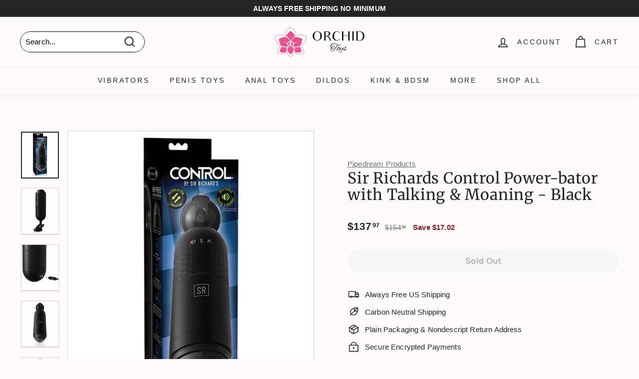

--- FILE ---
content_type: application/javascript; charset=utf-8
request_url: https://searchanise-ef84.kxcdn.com/preload_data.6F2o8u5s3a.js
body_size: 11841
content:
window.Searchanise.preloadedSuggestions=['cock ring','calexotics dildos','calexotics vibrators','strap on','dr skin','butt plug','double penetration','clit vibrators','nipple play','penis sleeve','clitoral stimulator','penis pump','pocket pussy','strap on harness','penis extensions','vibrating cock ring','nipple clamps','pussy pump','rechargeable vibrator','doc johnson','remote control','king cock','thrusting dildo','bullet vibrator','sex doll','anal toys','rabbit vibrators','prostate massager','how to charge vibrating','finger vibrator','glass dildo','cock rings','clit suckers','couples play','chastity cage','ben wa balls','vibrating butt plug','creature cocks','thrusting vibrators','silicone dildo','cock sleeve','mens toys','couple toys','real feel','rose toy','purple vibrator','vibrating panties','usb charger','realistic dildo','sex dolls','crotchless panties','double dildo','pink vibrator','anal vibrator','fetish fantasy','stroke it','remote control vibrator','clit sucker','lingerie set','male masturbator','sport fucker','anal plugs','vedo charger','toy cleaner','strapless strap on','pussy pumps','lipstick vibrator','suction cup','urethral sounding','zero tolerance','thick dildo','discreet vibrator','plus size lingerie','rose vibrator','big dildo','water lube','soft dildos','nipple suction','hand cuffs','vibrating dildos','remote vibrator','panty vibrator','suki vedo','clit pump','glow in the dark','cal exotics','fetish fantasy strap','black dildo','vibrating dildo','g spot vibrator','best toys for men','silicone dildos','water proof','gender x','bullet remote','bullet egg vibrato','vibrating shaft','finger vibe','cock extensions','luv inc','real rock','vac u lock','stroker for men','g spot','sex machine','suction vibrator','egg vibrators','cock ring vibrating','tongue clit licker','anal beads','spreader bar','dildo small','cock cage','get lucky','magic wand','dual density','blue vibrators','california dreaming','nipple pump','purple dildo','first time','wearable vibrator','strap ons','hands free','nipple clamp','bullet egg','penis pumps','love doll','long dildo','vibrator with clitoral stimulation','open cup','led butt plug','strap on dildo','pocket vibrators','couples toys','squirting dildo','master series','vedo kiwi','main squeeze','anal lubricant','pink rabbit','crotchless lingerie','real skin','hollow strap on dildo','male toys','anal lube','vibrating bullet','clit vibrator','ride able','signature cocks','hollow strap','dildo harness','ball gag','green lingerie','ouverte g-string','butt plugs','app controlled','bunny vibrator','suction clit','doc johnson signature stroker','dildo 6 inch','le wand','dual enhance','blue vibrator','charging cords','hollow strap on','adam & eve','rose gold','body play','slim dildo','penis vibrator','penis ring','ball stretcher','butterfly vibrator','small dildos','body stroker','tentacle dildo','dildo 4 inch','glass butt plugs','cock sleeves','shaft model all','butt plug set','app controlled vibrator','cum lube','calexotics rabbit','solo toys','soft silicone vibrator','bdsm kit','ball ring','body suit','jock straps','cheap thrills','large vibrators','clit vibe','fantasy for her','nipple suckers','signature strokers','blow job','double strap on','extension black','clit stimulator','we vibe','long distance','clit clamp','wild orchid','vaginal vibrator','mini wand','plus size','pink toys','mini bullet','clit suction','flexible vibrators','rechargeable bullet','calexotics cock ring','vibrator wand','small dildo','anal plug','nipple vibrators','vibrator anal','silicone purple vibrator','clitoral suction','vibrating strap-on','bondage restraints','good head','jack rabbit','egg bullet','male body','frisky bunny','pussy stroker','calexotics vibrators clit','double penetration cock ring','sex swings','inflatable dildo','oral sex','silicone penis','sex machines','riley reid','plus size costumes','extra large dildo','9 inch dildo','with bluetooth','prostate stimulators','vibrator finger','vibrator with control remote','tickle toys','satisfyer pro 2','charger group b','get lucky real skin','for men','travel toys','oral sex toys','doc johnson masturbators','sucking vibrator','vedo vibrators','panty vibrator remote-controlled','calexotics bullet','textured vibrator','strap harness','curved dildo','creature cock','squirting strap on','clit licker','pussy masturbator','anal training','silver bullet','anal dildos','big round ass','rabbit ears','clit suck','blush anal','urethra toy','hott products','medical grade silicone','lock on','purple dildos','glass dildos','s sleeves','all dildoes','always horny','penis pump sleeve','squirting dildos','vibrating ring','blow up doll','torso sex doll','realistic vibrator','mouth stroker','collar and leash','lay on vibrator','nu sensuelle','au natural','charging cord','vibrator bullet','calexotics vibrator','all cock rings','toys for beginner','discreet bullet','leather harness','labia spreader','toy lube','wicked water based lubricant','kegal ball','breast pump','big anal toys','inflatable plug','blue cock ring','huge dildos','penis extender','fuck sauce','g string','remote control cock','8 inch dildo','venus butterfly','ultraskyn pocket pussy','prostate vibrator','perfect fit','ankle cuffs','magic silk','rope harness','pink blindfold','sleeve rod','control vibrating panties','cock ring 10','satin lingerie','is thrusting anal vibrator','black dildos','pretty love','beaded cock ring','liquid silicone dildo','riding toys','fifty shades of grey','sex swing','thunder bunny','vibrating heart','boxer harness','strap on me','1-year warranty','her royal harness','shaft model a','vedo usb charger group b white','thigh high','wide dildo','charger cord','bendable vibrators','small vibrators','clit pumps','naked addiction','the master','inflatable penis','silicone lubricant','bullet c ring','honey dust','vibrating tongue','silicone lube','u loc','cock ring dildo','male strokers','black lace chemise','dildo 5 inch','flexible vibrator','small vibrator','2 in 1 dildo','glass butt plug','vibrating dildoes','penis extension sleeve','vibrator with bluetooth up','be air','vedo kitti','cock ring calexotics','vibrator dildo','small butt plug','life size','men toys','trans doll','realistic vagina and an','strap on for men','sets for couples','mini vibrator','ring cock pleasure for both','sexy bunny','jack rabbit vibrators','large dildos','pipedream vibrators','fisting dildo','uncut dildo','vibrating nipple clamps','red hot','anal trainer','bump plus','vedo quiver','vedo niki','fleshlight girls','tongue tongue','suki rechargeable vibrating sucker','flavored lubricant','triple clit flicker','anal vibe','ball spreader','dp strap on','french kiss','dildo thing','metal butt plug','bullet ring','male stroker','dildo cleaner','vibrating extension','lover boy','purple waterproof vibrator','black bustier','lingerie small','shots ouch','bed restraints','suction cup dildo with balls','cal exotic','silicone rings','ox ball','vibrating kit','fanta flex','shaft vibrating','double penetration strap on','lux fetish','pearl thong','long vibrator','light up','double diver','anal hook','jack rabbit petite thrusting','p spot','butt plug tail','hot rod','ring vibrator','anal thrusting','fat dildos','pump sleeve','magnetic charger','vibrating strap on','overdrive plus','king cock triple','suction cock','vedo clit','nipple pumps','clitoris stimulator','anal dildo','lulu chu','mouth masturbators','brown dildos','stroke it juicy pussy','group b charger','door swing','silicone based lube','penis hot','app compatible','rechargeable dual vibe','penis enhancers','crazzy bunny','anal probe','anal thrust','lay on','dual density dildo','perfect stroke','anal for both','slim vibrator','lovense lush 4','girth enhancer','crystal dildo','vibrating cock rings','inch dildo','heart plug','triple play','slim anal','glow in the dark dildos','remote plug','cock strap','tunnel plug','electroshock e-stimulation','blue sex toy','glow in dark dildos','toys for couples','vedo suki plus rechargeable dual sonic vibe deep purple','pegging harness','double c ring','penis sounding','chastity device','thrust dildo','warming lube','enema bulb','remote bullet','the rose','signature strokers ultraskyn pocket pussy','cale xo tics','batteries for','self lubricating','shaft model n','huge dildo','knot dildo','vedo vibrator','playing cards','stroke it tight pussy','bed restraint','the male rose 3 thrusting rotating & vibrating oral sex masturbator black','vibrating plugs','inflatable sex dolls for','instructions pump','wand attachment','butterfly kiss','deep throat','kiiroo feel','anal douche','brown dildo','tenga flip','clear dildo','double rider','male ass','app egg','mara realistic','mini massage','thick dildos','thick clear cock ring','double vibrator','toy for clit','rechargeable wands','blue line','g spot dildo','massage oils','spreader bar with cuffs','gabbie carter','lesbian toys','girthy dildo\'s','air pulse','hummer hands free bj machine','n cock','dual dildo','vibrator with anal beads','adria rae','calexotics vibrators purple','long distance sex toys','shot toys','doc johnson crystal jellies','sex pillow','power play','clitoral gel','arousal gel','doc johnson vac','calexotics stroker','penis sleeves','electro toy','lube shooter','vibrator kit','couples dp toys','nipple vibrator','pink lingerie','calexotics anal','link up','cock extension','sex grease','see through','tongue vibrator','hybrid lube','replacement charger','stardust dildo','ride on','signature cocks transgirls','male sex doll','dual motor','dual bullets','12 inch dildo','ball sling','dual penetration','cup base','clone a willy','vibrating chastity','vibrating stroker','thumper bunny','purple bullet','lubricant water','open back','hog tie','vibrating buttplug','purple wand','feather tickler','vedo yumi','balls vibrating','pussy & ass masturbator','french kiss enhancer','cock ring sleeve','glow ring','life sized','velvet touch','anal vibrators','liquid silicone','soft skin dildo','large dildo','silicon dildo','shaft dildo','pink vibrator ring','vibrating jewelry','large butt plug','midori rechargeable','vibrating suction cup dildo','group b','bondage rope','blow up','panty teaser','clit jewelry','beginner dildos','nipple ring','how to in','men thong','leather straps','leather collar','rabbit vibrators calexotics','encounter sex lube','all star ring','stainless steel','butt vibrators','silicone ring set','lingerie & costumes','vibrating penis extension','rechargeable bullet vibrator','bondage kit','clit and nipple','suction and clitoral','kiiroo keon','blush dr dildo','3 pack ring','penis plug','male torso','latex lingerie','crotchless g-string','vedo bunny','dual ring','thick cock ring','double bullets','bust it','anal numbing','vibrating strap-on dildo','chest harness','body stockings','butt plug silicone small','vibrating penis sleeve','shaft model','vibrator kits','penis sleeve harness','chargers for vibrator','penis ring and clit','life size sex dolls','8 inch ribbed','foot fetish','strap on briefs','sucking masturbators','honey play','machine sex','in touch massager','doc johnson dildos','wicked sensual care hybrid','swan wand','clit li','ben wa','tight pussy','silicone cockring','ultra realistic masturbator','metal vibrator','big girth dildo','sport fucker plug','gay sex','swiss navy','light up anal','school girl','cock ring vibrator','vibrating realistic dildo','strapon with dildo','lovense solace thrusting masturbator black','curve novelties jock c','suction dildo','nipple and clit','stockings black','soft dildo','butterfly kink','double penetrator','orgasm cream','male vibrator','leather whip','soft vibrations','double penetration dildo','double sided dildo','long thin dildo','vibrating dildo with','strappy open','light up butt plug','ball gags','tpr sleeve','sex machine dildos','kegel vibrators','finger texture','cock ring set','oxballs bulge cockring','gender x velvet hammer','calexotics dildos and','plug small','long wand','purple bunny','booty call','calexotics masturbators','vedo cock ring','optimum power','shaft model c','50 shades of','charger for','sex pills','vibrating underwear','vagina pump','c rings','vedo suki','penis sleeve\'s','black vibrator','clitoral massager','water base lube','size queen','bam bullet','butt plug medium','tongue flicker','nipple toys','calexotics pump optimum series','strap on hollow','cock sheath','vedo luv plus','gee mini vibe','o rings','stroke it ass','point plus','naughty toys','calexotics couples','vibrating heated','ass stroker penis','body mold','boundless stroker','cock cages','anal big','butt plug for men','ultra harness','suction base','king cock 11','strap on 10','anal vibrator for men','nipple lingerie','dildo with vibrations','best bullet vibe','ridge silicon','ribbed silicon','rings 10 pack','beginner small butt plug','phone vibrator','male automatic strokers','calexotics g spot vibrator','oral gel','dual density cock','deep throat spray','shaft vibrators','cock ring vedo','femme funn','3 in 1 sex toys','vedo harness','sex furniture','female sound','calexotics dildo studs','vibrator charger','sex toy kits','lexi luna','head tease','pipedream balls','anal fantasy','clitoris sucker','panty vibrators','barely legal','couples night in','non lubricate','glans suction','wand vibrator','pipedreams strap','aaa battery','fat boy','underwear you','flavored lubricant edible','vedo fini','pretty love butterfly kiss','metal buttplug','anal vibrator kit','big butt','suction clitoris','king cock plus','u dildo','vibrator for him','cotton candy','external warming','size strap on hollow','stay hard longer','natalie mars','toy case','alpha ring','bondage tape','lelo sona','meat harness blue','spot on','honey play box','shape dildo','au naturel','cleaner foam','glass anal plug','male masterbators','lingerie sets','7.5 inch dildo','rose gold vibrator','blush plug','black thick dildos','squirting penis','toys for men','stretch toys','fuck machine','dildo pin','pink jel','sex anal','vibrating toys for couples','we vibe buttplug','clit and g spot','9 inch realistic dildoes','butt plug purple','clit pump and','thrusting dildos','vibrators for women','c ring','replacement parts','expanding butt plug','1.5 inch dildo','open sleeve','mistress bioskin','flesh light','red calexotics','universal penis pump sleeve','vedo torpedo','suki sin','vedo vibrating dildos','dildo and clitoral','vedo bullet','wearable dildo','vina sky','evolved wild','stimulator wand','nipple clips','vibrating sleeve','pearl beaded','calexotics classic','calexotics pump','black strap ons for men','clit kisser','size queen dildos','horse size dildo','pussy sucker','lube applicator','dildo large','stroker cup','vibrating pussy pump','body dock','strapless dildo','glam bullet','king cock strap','clit wand','double dildos','penis enlargement','water based','slim flexible dildo','nut butter','dual anal','dildo strap-on','clitoral stimulation','kinky bunny','hard thrusting vibrators','adult movies','cock and ball ring','quaker anal','vedo wand','vedo retro rechargeable bullet lip stick vibe turquoise','inflatable butt plug','anal relaxing','calexotics bullets','panty vibe','jada stevens','cord replacement','stroke it mouth','best pegging','fuck machines','fake pussy','water based lube','watch and vibrator','smooth dildo','intimate pump','dildo kit','blue lingerie plus size','dildos of anal','remote activated','realistic dildos with harness','flexible dildo','calexotics strokers','anel toy','vedo bump','torso dildo','porn star','black orchid','silicone sleeve','over drive','suction g spot','solo flesh','self lubricating dildo','tri ring','metal cock rings','restraint kit','real skin dildo','grind pad','ultra strap','vedo quiver plus','wax candles','body banger','suction cup dildo','king cock clear','penis pump ring','tongue dinger','anal adventures','collars & leashes','for cock vibrating','ring stroker','insertable vibrator','pegging dildo','hollow strap on vibrating dildo','what is the biggest longer and you have','sex toys','wedge pillow','clamp collar','female condoms','rechargeable bullet mini','strap on me harness','rabbit vibrator','black and white','power bullet','vedo clitoral vibrator','bunny ears','slim bullet','pink egg','vibrating dildo harness','oro sim','the magic wand','blue lingerie','pink plug','beauments flexxio','clitoris flower','clear textured stroker','silicone anal','calexotics ass','calexotics butt','silicone extension','vibrating panties for','realistic black dildo','je joue silicone cock ring','kama sutra','nasstoys masturbators strokers','beginner plugs','huge butt plugs','silicone pleasure ring','clear strokers','rings in cockrings','calexotics vibrators bunny','playboy pleasure','dildo double','bang bang','face dildo harness','couples secret','pegging dildos','fuck stick','pulse vibrators','lubricant water based','anal cream','ex large dildo','silicone breast','anal plugs with flared end','cock ring 3 pack','xl dildo','extreme dildo','silicone vaginal','finger sleeve','suction base vibrator','mara realistic chest & buttocks adult torso sex doll','butt plugs for men','couple vibrators','plug harness','love bunny','pink cock ring','leather lingerie','brown penis extensions','cock ring with anal','anal sphincter','clitoral wand','dildos with strap for men','rotating dildo','cum lubricant','goodhead booty licker spray 1 oz','pussy toys','vibration dildos','cock tie','vibratex magic wand plus','bullet vibe','remote panty teasing','women long lasting','pump clit','jelly vibe','silicone cock rings','dual vibr','men vibes','rabbit dildo','micro cal','red rose','ring with vibrator','small anal','hands free vibrator','realistic vagina','suction penis','quiet vibrator','pink anal vibrators','toy bags','real cock dildo','intimate earth','joy vibe','7 functions remote','harness gag','most popular for women','clear sleeve','blush dr skin','calexotics vibrating cock ring\'s','large anal vibrator','dildo suction-cup','g spot curved','toys controlled by','ultra skin','the bump','electrical stimulation','clit sucking','slim dildos','life like cock','plug crystal','dildo 2.5 width','furry cuff','how to charge','remote buttplug','group a charger','remote control cock rings','gender c','bunny ear clitoral','vedo vino','life like cock with harness','make you cum','silicone stroker for men','pipedream anal fantasy elite','for women','vedo strapped vibrating','realistic sleeve','látex strap','thruster vibrator','lube life','anal stretch','kiiroo onyx','blood flow','evolved g-spot','we vibe 2','thicc chubby','silicone viceroy','vibrating chastity cage','nicole doshi','2 in one vibrator','thick vibrating dildo','usb cord','california exotic','nipples toys','doll sex','powerful vibrator','nu sensuelle remote control wireless bullet plus','cock cage with sounding','silicone grinder','hello sexy','rechargeable toys','realistic doll','string panty','garter belt','cumming dildo','oxballs cockring','gee plus','crystal clear dildo','realistic with balls','oxball cockring','mini silver bullet','clit massager','quiver plus','womanizer duo 250','but plug harness','leana lovings','open ended stroker','mens underwear','remote vibrators','pussy strokers','pussy for men','big boy','anal penetrator','girth dildo','dragon dildo','thrusting rabbit vibrator','butt masturbator','dildo vibrator','8.5 dildo shaft','teddy bear','flared base dildo','butt toy','3 speed egg','power play egg','anal masturbators','pretty love mini','jelly dil','pink dildos','dual strap on','b vibe vibrating butt plug','licking vibrator','tight ring','nexus ace remote control butt plug large black','water based lubricant','rimming plug','rose thrust','fucking machine dildos','vibrator for men','cock ring double-entry','g-spot kit','penis doll','cal exotics vibrator','usb charger group b','small ring','bump anal vibe','where is the charger','extreme cock sleeve','thigh cuff','peach egg','urethral vibrating','show of pussy','calexotics remote','max 2 and nora','hot wax-play','suck lick','micro bullet','xxl massager','strap on vibrator','glass anal toys','inflatable sex dolls','clit licker sucker','peach rechargeable','vedo roq','doc johns','rose toy and dildo','inflatable doll','vibrator attachment','blue tooth control','come play with me','high waist','dildo storage','vedo twist','purple jelly','penis sheath','suction stroker','vedo rockie','wireless clit','tightening cream','sex sleeve','warming massage oil','chargers for','penis pump large','hand dildoe','silver balls','v plug','male dildo','retro rechargeable bullet','bunny cock ring','blush novelties plug','pdx plus','thumper g','pussy ass','body paint','richelle ryan','cousins group','rose suction','bump her','strap on dildos','grip vibrating sleeve','of pussy pumps','red hot spark','customer service','yumi finger','realskin penis extender','extra small dildo','organic lube','g spot thumper','dual rider','alix lynx','dual enhancer','charger for purple','nude lingerie','signature cock','greatest desires','men masturbator','vedo bump plus usb changing','pegging harness real','anal snake','suction rabbit','vedo pump','jimmyjane apex','paddle for arousal','how to use passion enhancer','rechargeable egg','clitoral vibrator','nipple sucker','plus one','calexotics dildos pink','dick pump','vedo rockie rechargeable dual vibe','vedo gee','strap on double penetration','pistol pump','emily willis','rechargeable vibrator blue','liquid v','charging/storage case','toy harness','mouth vibrator','trans cock','bam mini','wall banger','male rose','e stim','zero tolerance rear beauty light','vedo rabbit vibrators','doc johnson 12','glass anal','dual pleasure','thin dildos','lisa ann','pulsar stroker','ball stretchers','shots realrock','anal cock ring','male enhancer','calexotics pink','penis massager','pink pussy','large vibrator','sugar rush','cale exotics','vibrating egg','dildo thrust','heating dildo','the orchid','calexotics purple vibrator','bunny ring','6 inch soft vibrator','lana rhodes','phone operated','but plugs small','charger cord charger','biggest male','lovense lush','mattress bondage','satisfyer purple','wearable vibrators','male sex doll with penis','ribbed tip','sec men toys','quiet clitoral','tenga flip orb','black bullet','calexotics thrusting','vedo penis pump','egg vibrator with remote','double anal','gun oil','finger vibrators','vac u lock suction cup','bliss liquid silicone','life size ass','dick rings','remote control penis toys','thrusting masturbators','cock ring with thrusting anal plug/cock','calexotics jack rabbit','pearl beaded prolonging','under mattress','metal handcuffs','bullet vibrator dual','best strap on harnesses','real cock','e stimulation devic','vedo izzy','hollow dildo','large penis strokers','solid strap on dildo','jelly dildos','o ring gag','edible lubricant','suki plus','pink vib','vedo remote','alexis texas','woman vibrator','honey male','sasha grey','men’s masturbator','au natural dildos','vibrating cock cage','leg supports','gender fluid','thrusting rabbit','dildo with handle','monster dildos','charger for vibrator','light bondage','vaginal plug','a fro','air vibrator','purple clitoral','blue garter thong','romantic toys','solo toys and couples toys','vibrators suction cup','plus lingerie','dino cock','squirt it lube','black vibrator egg','naughty pink vibrator','platinum pink','shots america','lux active triad vibrating','the lasso','pipe dream king cock','puss stroker','dildo silicone medica','dildos silicone medical','slim butt plug','lube tube','cock ring with app','3 part vibrator','silicone with pee hole','cock ring beaded','hollow vibrating strap-on','hollow butt plug','nipples enhancer','9 vibrating hollow strap-on','massage oil for sex play','rose with suction cup','best anal toys','cock ring with scrotum harness','flower i','orchid pulse','did it stop working','vibrating ring vedo with control','vibrating ring vedo','lover boy dildo','dual vibrator','rabbit double','blue cock ring double','wireless wand','encounter female','warm penis toy','triangle naughty','silicone ting set','vac u lock strap','closer feel vibrating','dual bulle','oxballs muscle','strapless strap on pink','any size rings','silky vibrator','best toys girl','nipple toy for pain','pussy mouth','bed bondage','metal ball','replacement charger for','wand massage','get lucky real skin series','silicone realistic dildo','7 black king cock','double trouble','anal stud','12 inch penis','conductive gel','owen grey','lick and vibrate','mini dress','outfit for','dp dildo','thin suction cup dildos','remote control vibrate','optimum series','orgasm enhancer','vibrator panties','penis 1.75 inches','vibrators glam','women strap on','pastease premium bride heart','transsexual toys','couples remote toys','fantasy c-ring','dildo hollow','face dildo hollow','face dildo','vibrators bullet','colt turbo bullet','double classic','urethra for','fishnet leggings','vibrating stimulators','penis play vibrator','male vibrators','cock extenders','lubricant water edible','like a kitten','peak pump','gag ball','vibrating double dildos','butterfly strap-on','anal bead','climax night','sex dice','spartacus blindfold','vedo diver','tail plug','is edible','mouth ball','replacement part','sheer fantasy','enchanted by','vibrator & bullets','buttplug set','stud ring','pocket ass','penis extender 11.5','vibes fresh halter bralette & booty short light blue','ah yes','rechargeable dual vibe butt and vagina','massage oil','pink cuff','collar nipple clamp','warranty from','universal pump sleeve','babydoll lingerie','mia malkova','vaginal exercise','leather snap cock','cock ring cage','shaft flexskin','10 inch dildo','9 inch dildoes','female a','milk master','classic butt plug','jack rabbit petite thrusting intermediate','calexotics suckers','intimate earth plush hybrid anal glide','vibrating shaft sleeve','like a virgin','flat cage','how to use','locking cock cage','vagina beads','king cock 9','mega stretch rings','mega stretch','bondage collars','orange is the new black','underwear men','pipedream fantasy extensions','cock rod','strap on with vibrating','remote control panty vibrator','truth or dare','eye mask','cookie cutter','clit gel','dr joel pump kit','lucid dream','the gripper','horny honey','thruster for','deep diver vibrator','selopa kingpin','men ring','creamy lube','hollow buttplug','inflatable sex dolls for man','lace mask','easy toy faux','small anal dildo','pleasure kiss','mini wands','powered stroker','4.5 inch vibrating','man masturbators','pop peckers','massive dildos','red flick','elsa jean','clot vibrator','penis rings','anal motor thruster','fun factory','california dreaming del mar diva','metal ring','big shot','rabbit bullet','hollow dildos','sliquid water lube','realistic double dildo','calexotics sleeves','calexotics queen','xl butt','blue line metal','rene rofe','vedo plug','vagina wash','body care','pleasure gels','xl plug','anal beginners men','wrist to ankle','the queen','discreet massager','egg vibrator','remote dildo','water based gel','most powerful mini vibrator','dildo accessories','double headed dildo','cage sling','vedo yumi finger vibe','jelique massage candle','kendra lust','massage wand','a al','heating lube','sport fucker butt plugs','solo midnight','sweet sex','male power','anni r','leaf life','bumble bee','dr skin mr','bone gag','nixie metal butt plug','girthy dildo','3 inch thick','crystal anal kits','sex insert balls','molly little','satisfies double joy','orgasm gel for women','ultra fluffy furry cuffs','melting rose petals','water resistant','fifty shades of grey greedy girl rabbit vibrator','urethral sound','love eggs','couple vibrator','vibrators with thrust','fifty shades of grey toys','moving beads','calexotics mini vibrator','dildo masturbator','vino rechargeable','vicky vette','vibrating double penetration','lelo charger','fisting lubricants','anal rimming','cock sucking','anal cleaner','plus size panties','nipple clips with collar','anal lingerie','twisted love','mini vibrator wands','u strap','strap on pants','chastity cage pink','on arousal','anal vibrator prostate','double head dildo','signature stroker','mouth ass','signature massagers','kiiroo sleeve','peep show','the flame','sex toy kit','the rabbit','wink vibe','lasso cockring','juguetes la','wear at the office','latex cleaner','vedo bam bullet','dual strap-on vibrator','motion lotion','bullet dual','stimulating lube','enchanted lover','obsession desire','vibrator rabbit sucker','pussy suckers','pussy willow','calexotic nipple','cal exotic nipple','sugar boo','butterfly clamps','for grinding','hold handcuffs','vedo dual vibe','to travel','butt plug crystal','couples vibrators','water fill','plug anal','teasing enhancer','strap on maxx','strap on penis maxx','sex f','bunny ear','vedo mini bullet vibe','vedo mini','nipple clit','porn star dildos','starter beads','strawberry lube','two vibrator','suck and licks','suck and lick','thin dildo','vedo fini rechargeable bullet vibe','inmi bloomgasm','dual stimulator with suction','harness vibrator','glass plug','finger vibrator tickler\'s','ultra skyn','over plus drive','bull balls','we-vibe tango','first time nipple','jack rabbits','skinny me','pipedream mas','clit suction toys','quiet bullet','white dildos suction cup','lube lab','jack bunny','boy butter','push up bra','hot octopuss pulse solo','chin straps','exotic pump','controllable penis','rechargeable rabbit vibrator','clear stroker','kegal trainer','charger insertable bullet','stay hard cream','warming penis sleeve','remote toys','charger group','maintain erection','man delay','male basics','cock sleeve with','let\'s get kinky','realistic dildo with balls','built-in cocksling-2','jeweled anal plug','strap on for women','b vibe 4','meat harnes','tickling dual','b vibe snug','solid dildo','reversible sleeve','calexotics vibrator dildos','down curve dildo','mini gold vibrators','silicone waterproof vibrator','rockin g','mold kit','pick hole','vibrator shaft','sleeve extender','erection cream','naughty bites','type b charger','super slide','jewel plug','mesh jock strap','tree small','vibrator panty','male doll','silicone gag','pleasure tree','izzy charger','male mouth','bunny butt plug','melting rose','thunder bunny dual ring','prostate vibrator remote','nipple rings','liquid silicone vibe','juicy pussy','real fanta 9.5','real fanta','triple stimulator','get lucky dildos','get lucky 7.5','inya the rose','lelo hugo','rockie charger','locked in lust crotch rocket strap-on','para pene','shaft liquid silicone vibrating dong','vedo vibe','oil lube','just a rumor','curvy dildo','wall bangers','realistic straps','pump cups','harness and dildo for two','creative cocks','b vibe vibrating snug plug','candy cane','nexus ace remote control butt plug','calexotics pocket','cock ring adjustable','diki rechargeable','g kiss','king cock 9 inch','penis enlarger','wicked sensual care','wicked sensual care water based','vibrating nipple sucker','anal mens beginners','ball straps','pink ring with cock rings','pink ring','charger usb','oxballs ergo','realistic ultraskyn cock with balls','double strap ons','smooth lubrication','puppy play kit','oxballs butch','mattress restraints','8.5 dildo silicone','anal ease','dildo machine','horse dildo','penis cream','green dildo','island rings','ball strecher','return order','ouch glow in the dark penis sleeve','anal pump','vibrating anal','vedo quiver plus vibrator','bondage kit\'s','black strap on with the veins','premium silicone ring','double penetration vagina and anus','sta hard kit','extension silver','ride able dildo','mouth sucking vibrator','eve mini bullet 10 vibration mode','dildo creature','male sex toys','remote anal toys','how to return product','calexotics strap on','evolved g spot','and play rechargeable lipstick','lube anal','the peep show','dildos clear/blue','battery for smart pump','sounding cock','for purple vibrator with rabbit ears','chocolate dream hollow','fat dildos big','labia clamp','pillow talk','senso 6 pack','numb spray','finger dildo','dildo for harness','liquid silicone dildos','pink butt plug','dual dense','edible warming','calexotics butterfly','mia khalifa','crotchless harness','strap on suckers','anal adventure','dorcel ultimate','petite bullet','male enhancement','mini vibe','charger for vedo','clitoris suction','milking masturbator','purple calexotics','sounding cock restraint','shaft model size','jiggle balls','for clitoris-hugging','dildo with balls','flexskin model a','black and','vibrating eggs','large glass dildos','couples penis toys','strap on harness vibrator','lube kit','dildo that cums','female sex doll','for calexotics vibrator','clitoral pumps','long thigh high','suction cup g spot vibrating','penis pussy sucking','thrusting anal','inu mini','1 inch dildo','silicone remote','air clit toy','ball weight','cyclone dual','biggest dimensions','dildo doble','erectile dysfunction','real vibration series','cock gag','self thrusting','women masturbation','roq rechargeable','rabbit cock','anal wand','inya rose','life sized stroke it','strapless strap-on','real feel no 11','vacuum pump','quiet sucking','trainer kit','dildo warm','channel heart','skyn large elite','voodoo vibrators','wild g','vibrating pocket pussy','calexotics riding','vagina vibrator with remote-control','get lucky dildo','cock vibrator','neon silicone','calexotics vibrators with controller','shaft sheath','hot pink lingerie','blowjob machine','charger b','stp packer','yellow lingerie','top of the line vibrators','satisfyer curvy','dildos con','remote app','finger sleeves','penis realistic','mouth toy','ritual chi rechargeable silicone clit vibe mint','veto kiwi','vibrating beads','screw in dildos','swing with stand','slim vib','precision pump','vibrator wands','controlled vibrator','vibrator pink','pegging vibrator strap on','california dreaming passion rabbit vibe','clit flicker rechargeable','silicone kegal trainer','wild g vibrator','vedo c ring','cock ride','penis shape','clear anal','metallic vibe','deep throat stroker','nipple cups','penis stop','soft silicone in dildo suction cup','calexotics california dreaming','vedo cord','dildo gag','long distance toys','evolved suction cup dildos','lust pro','white stockings','vedo wanda rechargeable wand','throat spray','clit flicker','fantasy by addiction','come hither','king dong','dual penetrator','bon bon','masturbator juicy pussy','penis stretcher','couples ring connect','orchid wand vibrator','red hot flame','silicone ball spreader','bigger & better hot rod enhancer','open crotch','scrotum support','sex grease water based','water line','open crotchless','xl dildos','pdx plus pick your pleasure stroker','ouch dildo','pocket rocket','lifelike lover realistic','rabbit with remote control','selopa bunny thruster purple','rainbow dildo','most best selling vibrator','oil tub','vibrating dildo with swinging balls','pearl panties','textured ring','penis gag','sling swings','clitoris suckers','inflatable perfect','pdx elite','nipple vacuum','batteries for vibrator','2mm replacement','vedo stroker','passion enhancer','clit clamps to use with','glas juicer','replacement cable','male lingerie','connect couples ring','neck restraint','natural dildos','bullet doc johnson','melrose michaels','big ass','doc johnson mood','pink pussycat','bad dragon','crazy bull','veto with remote','wonder love','black guys','wini wand','strap on diki','vedo rabbit','basix dong','vibrating tongue toy','balls bag','plump bbw','stroker kiiroo','dildo ball','size small ring','power play dual bullets','dr joel kaplan intimacy massager 4.5','sexual accelerator gel','veronica rodriguez','stainless steel urethral sound','sea monster','juguetes para','6 prostate plug','large dual motor','anal for him','feet tickle','satisfyer booty','john holmes','hummingbird vibrating','clitoris pump','control vibrator','ftm stroker','one piece cat suit','vibrating male stroker','strap on harness w dildos','elastic ring cock','dual clit flicker','lifestyles skyn large','fucking machine','butt plug trainer','nipple stimulate','cheap cheap','hidden secret','vibrate kinetically','rechargeable tickling dual','penetrating vibrator','just black','optimum seri','pipedream penis toys','electric pump','cock rong','electro-sex pads','girth rings','back end chubby','double sided','double vibrator\'s','return guaranteed','blush novelties','x elite stroker','vedo vibrating sleeve','vibrator cockring','all vibrators','men’s thongs','main squeeze endurance trainer stroker','neo elite','baby doll','delay spray','calexotics plug','water spray','triple suck-hers','romp bullet','silicon beads','risqué 10 function','ns novelties','suki rechargeable sonic vibe','giant dildos','erectile dysfunction vacuum','app vibrator','smart pleasure','over drive plus','vibrating suction','her fantasy','harness dildo','spartacus cock rings','extra tight','twist vedo','masturbate perfect','maria sin','anal starter','vedo thunder bunny rechargeable dual ring','clit bunny','pussy mold','roll play','purple vibrator with rabbit ears','pin wheel','ass stroker','ring gag','the matador','extender penis','8.5 inch dildo','sex games','clitoral clamp','girth master','package enhancement','vibrator with control','dick sleeve','anal slider','vibrating rings','mini halo','tickle brushes','travel lock','fantasy c rings','anal stretching','her royal','oh my gem','brief harness','huge anal plugs','pussy licker','point vibrator','cal exotics harness'];